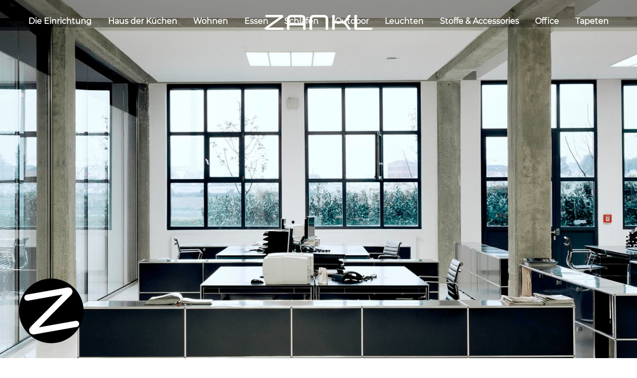

--- FILE ---
content_type: text/html; charset=UTF-8
request_url: https://zankl.com/seiten/office.html
body_size: 4658
content:



  <!DOCTYPE html>
<html lang = "de">
  <head>
    
	
		<title>Zankl</title>
		<meta property="og:title" content="Zankl" />





	 <meta name="description" content="Willkommen in der vielseitigen Welt des feinen Wohnens. Wer hier eintauchen möchte, der findet in unserem Showroom verschiedenste Wohnthemen, von uns eigen entwickelte und geplante Wohnwelten internationaler Spitzenmarken. Großzügig statt kleinkariert! Der besondere Flair unseres Showrooms besticht mit hochwertigsten Materialien, edlem Wohnkomfort und durchtachte Wohnkonzepte. Ein Ort der Ruhe, Inspiration und Geborgenheit. Wir kreieren Ihren individuellen Lebensstil. Überzeugen Sie sich selbst davon.
Die Einrichtung Zankl in Regensburg" /> 
	



	 <meta name="keywords" content="Regensburg, Möbel Regensburg, Einrichtungshaus Regensburg, Möbelhaus, Gartenmöbel, hochwertig einrichten, Die Einrichtung Zankl, Planung, Einbau, hochwertige Markenmöbel, Wohnen, Küche, Essen, Schlafen, Home Office, Betten, Büro, Interlübke, Cor, WalterKnoll, Living Divani, Poltrona Frau, Rimadesio, La Palma, Kristalia, Schönbuch, Zoom, FSM, Arco, MöllerDesign, Montana, Renz, USM, Vitra, Treca de Paris, Christine Kröncke, Scholtissek, Kettnaker, Franz Fertig, Ars Nova, Siematic, Gaggenau, Miele, Siemens, Liebherr, Gutmann, Eisinger, Franke, Innenarchitekten, Team, Verkauf Möbel, Innovationen, Trends, Möbelmesse, Showroom, Siematic Regensburg, Trends, italienisches Design, Designmöbel, Auwahl, Liveerlebnis, Innenarchitektur, Schreiner, Montageschreiner, Stoffe, Accessoires, Tapeten, Outdoor, Spiegel, Garderoben, Teppiche, Outdoormöbel, Sonnenschirme, Bilder, Kunst, USM Pflanzenwelt, Leuchten, Lampen, Bettwäsche, Frotteewaren, Geschirr, Leuchtmittel, Näherei, Stoffauswahl, Wall&Deco, Talenti, Liegen, Sofa, Couch, vegan, Inneneinrichtungsplanung, Auslieferung, Transport, Logistik, Bordbar, Gartencenter, Gartenausstattung, Planung, Einbau, Maßanfertigung, Büro, Schreibtische, Wohnzimmer, Schlafzimmer, Kinderzimmer, Kindermöbel, Schlafcouch, Stefan Renner, Andreas Renner, Service, Sonnenschutz, Verdunklung, Gardinen, Pflanzen, Bepflanzung, Küchenstudio, Kühlschrank, Geschirrspüler, Wohnwelt, Wohnambiente, Designstudio, Oberpfalz, Regensburg, Parkplätze, Montageservice, Ausstellung, Räume, Liebe zum Design, Musterkatalog, Wohnthemen, Spitzenmarken, Inspiration, Geborgenheit, Wohnkomfort, Materialien, Edel, Lebensstil, Minotti, B&B Italia, Kristalia, Lapalma, Tecnografica, 
Inneneinrichtung, Einrichter, Einrichtungshaus, Design, Internationales Design, Home, Office, 
Küchen, Küchenhaus, 
Planung, Beratung, Innenarchitektur, Innenarchitekt, Inneneinrichter, Einrichtungsberater
Wohnen, Essen, Schalfen, Garderobe, 
Betten, Schränke, Kommoden, Tische, Stühle, Sofas
Schreiner, Parkplätze, " /> 
	



    <meta http-equiv="X-UA-Compatible" content="IE=edge,chrome=1" />
    <meta charset="UTF-8" />
    <meta name="viewport" content="width=device-width, initial-scale=1.0,minimum-scale=1.0,maximum-scale=1.0" />
    <meta http-equiv="Content-Type" content="text/html; charset=utf-8" />
	
    <link type="text/css" rel="stylesheet" href="/sd-fullpage/css/style.css" />
    <script src="/sd-fullpage/js/jquery.min.js"></script>
    <script src="/sd-fullpage/js/bootstrap.min.js"></script>
    <script src="/sd-fullpage/js/jquery.parallax.js"></script>
    <script src="/sd-fullpage/js/masonry.pkgd.min.js"></script>
    <link type="text/css" rel="stylesheet" href="/zankl/css/style.css" />
<script src="/zankl/js/domready.js"></script>
 <link rel = "shortcut icon" href = "/zankl/favicon.ico" />
    
    
    
      
      
    
  </head>

  <body>
    
 
      
    
      
        
  <a href="/" class="logo" title="zur Startseite"></a>
  <nav class="navbar navbar-default navbar-fixed-top">
    <a class="menu-bar" data-toggle="collapse" href="#menu">
      <span>toggle menu</span>
    </a>
    <div class = "collapse menu templateCollapseNav" id = "menu">
  <div class = "container">
    <div class = "collapse navbar-collapse in">
      <ul class = "nav navbar-nav">
        
          <li>
            
            

  
  	
	    <a title="Die Einrichtung" href="/seiten/die-einrichtung/">
	      Die Einrichtung
	    </a>
	
    
  
  



          </li>
        
          <li>
            
            

  
  	
	    <a title="Haus der Küchen" href="/seiten/haus-der-kuechen.html">
	      Haus der Küchen
	    </a>
	
    
  
  



          </li>
        
          <li>
            
            

  
  	
	    <a title="Wohnen" href="/seiten/die-einrichtung/wohnen/">
	      Wohnen
	    </a>
	
    
  
  



          </li>
        
          <li>
            
            

  
  	
	    <a title="Essen" href="/seiten/essen/">
	      Essen
	    </a>
	
    
  
  



          </li>
        
          <li>
            
            

  
  	
	    <a title="Schlafen" href="/seiten/die-einrichtung/schlafen/">
	      Schlafen
	    </a>
	
    
  
  



          </li>
        
          <li>
            
            

  
  	
	    <a title="Outdoor" href="/seiten/outdoor.html">
	      Outdoor
	    </a>
	
    
  
  



          </li>
        
          <li>
            
            

  
  	
	    <a title="Leuchten" href="/seiten/leuchten.html">
	      Leuchten
	    </a>
	
    
  
  



          </li>
        
          <li>
            
            

  
  	
	    <a title="Stoffe & Accessories" href="/seiten/stoffe-accessories.html">
	      Stoffe & Accessories
	    </a>
	
    
  
  



          </li>
        
          <li>
            
            

  
  	
	    <a title="Office" href="/seiten/office.html">
	      Office
	    </a>
	
    
  
  



          </li>
        
          <li>
            
            

  
  	
	    <a title="Tapeten" href="/seiten/tapeten.html">
	      Tapeten
	    </a>
	
    
  
  



          </li>
        
      </ul>
    </div>
  </div>
 </div>
  </nav>


<div id="fullpage">
  <div class="section">
     

  
	
	
		
		  

	 
	<div class="slide" style="background: url(/cmsimages/portal_ZANKL/1001/1001515_w1500_1500.jpg); background-size: cover;">
	<div class = "coverslideInner">
	  
	  
	  
	  
	  
	</div>
</div>


	<script type="text/javascript">
		(function($) {
			$(document).ready(function() {
		    	$('.slide h1, .slide h2, .slide h2 small, .slide a').css('color', '');
		    	$('.slide a').css('border', '1px solid ');
		    	
		    	$('.slide').addClass('');
		    	$('.slide').addClass('');
		  	});
		  })(jQuery);
	</script>



 


		  
		
	
  
 

  </div>
</div>

<div id="wrap">
       

  
	
	
		
		  <div class="container container-white">
     

  
	
	
		
		  <div class="row">
    <div class="col-lg-4 col-md-4 col-sm-4 col-xs-12">
         

  
	
	
		
		  <h3>

	 
	
	
	
	  
	  
	    Aufgeräumtes Arbeiten
	  
	


 

</h3>
		  
		
	
  
	
	
		
		  <h1>

	 
	
	
	
	  
	  
	    Lieblingsort: BÜro!
	  
	


 

</h1>
		  
		
	
  
	
	
		
		  

	 
	Arbeitspl&auml;tze als Lebensraum. Das moderne B&uuml;ro sollte ein Ort f&uuml;r Kommunikation, Gedankenaustausch und Arbeit im Team sein Ein Drittel der Arbeitszeit findet im Gespr&auml;ch statt. Im Management liegt diese Zahl noch weitaus h&ouml;her. Wichtig ist aber gleichzeitig, dass der Einzelne seinem legitimen Bed&uuml;rfnis nach R&uuml;ckzug f&uuml;r konzentriertes Arbeiten nachkommen kann. Wir stehen f&uuml;r erstklassige Einrichtungen, Top-Beratungsqualit&auml;t und umfassenden Service. In unserer Objektabteilung pr&auml;sentieren wir eine Vielzahl an B&uuml;rom&ouml;beln namhafter Hersteller. Die Inszenierung unterschiedlicher Arbeitsplatzsituationen er&ouml;ffnet zahlreiche M&ouml;glichkeiten eines flexiblen B&uuml;roalltags. Unsere Mitarbeiter planen gemeinsam mit Ihnen Ihre Arbeitspl&auml;tze vom privaten Homeoffice bis zum Gro&szlig;objekt
 


		  
		
	
  
 

    </div>
    <div class="col-lg-8 col-md-8 col-sm-8 col-xs-12">
         

  
	
	
		
		  <div class="img-text-teaser">
  <h2>

	 
	
	
	
	  
	  
	    
	  
	


 

</h2>
  

	 
	
	
	
	
	  
	  
	    
		<picture>
		    <!--[if IE 9]><video style="display:none;"><![endif]-->
		    
			    <source srcset="/cmsimages/portal_ZANKL/1001/1001691_w890_1500.jpg" media="(min-width: 768px)">
		    
			    <source srcset="/cmsimages/portal_ZANKL/1001/1001691_w890_1500.jpg" media="(min-width: 600px)">
		    
			    <source srcset="/cmsimages/portal_ZANKL/1001/1001691_w890_1500.jpg" media="(min-width: 480px)">
		    
			    <source srcset="/cmsimages/portal_ZANKL/1001/1001691_w445_1500.jpg" media="(min-width: 320px)">
		    
			<!--[if IE 9]></video><![endif]-->
		    
			  
			  
			    <img src="/cmsimages/portal_ZANKL/1001/1001691_w340.jpg" />
			    
			  
			
		</picture>
	
	  
	



 


  

	  


</div>
		  
		
	
  
 

    </div>
</div>
		  
		
	
  
 

</div>
		  
		
	
  
	
	
		
		  <div class="container container-white">
     

  
	
	
		
		  <div class="row">
    <div class="col-lg-8 col-md-8 col-sm-8 col-xs-12">
         

  
	
	
		
		  <div class="text-in-img-teaser">
  
	
	
	  
	    <a target="_blank" title="USM Konfigurator" href="http://shops.usm.com/shop/0012p00003jp7o8aab/?configurator ">
    <h2>

	 
	
	
	
	  
	  
	    
	  
	


 

</h2>
    

	 
	
	
	
	
	  
	  
	    
		<picture>
		    <!--[if IE 9]><video style="display:none;"><![endif]-->
		    
			    <source srcset="/cmsimages/portal_ZANKL/1001/1001718_w890_1500.jpg" media="(min-width: 768px)">
		    
			    <source srcset="/cmsimages/portal_ZANKL/1001/1001718_w890_1500.jpg" media="(min-width: 600px)">
		    
			    <source srcset="/cmsimages/portal_ZANKL/1001/1001718_w667_1500.jpg" media="(min-width: 480px)">
		    
			    <source srcset="/cmsimages/portal_ZANKL/1001/1001718_w445_1500.jpg" media="(min-width: 320px)">
		    
			<!--[if IE 9]></video><![endif]-->
		    
			  
			  
			    <img src="/cmsimages/portal_ZANKL/1001/1001718_w340.jpg" />
			    
			  
			
		</picture>
	
	  
	



 


    <span class="img-overlay">
      

	 
	
	
	
	  
	  
	    
	  
	


 


    </span>
  </a>
	  
	  
	


</div>
		  
		
	
  
 

    </div>
    <div class="col-lg-4 col-md-4 col-sm-4 col-xs-12">
         

  
	
	
		
		  <div class="img-text-teaser">
  <h2>

	 
	
	
	
	  
	  
	    Kreativ Oase
	  
	


 

</h2>
  

	 
	
 


  

	 
	Machen Sie aus Ihrem B&uuml;ro eine Kreativ-Oase. Mit der weltweiten Nummer eins, wenn es um B&uuml;rom&ouml;bel geht &ndash; USM. Ein B&uuml;ro mit USM-M&ouml;beln strahlt Souver&auml;nit&auml;t, Stil und Variabilit&auml;t aus. Auf den ersten Blick offenbart das USM-M&ouml;belsystem gro&szlig;z&uuml;gige Raumgestaltung und konsequentes Streben nach Zeitlosigkeit. Die USM-M&ouml;belbausysteme lassen sich ver&auml;nderten Anforderungen anpassen und immer wieder neu erfinden, erg&auml;nzen, umgestalten. Denn mit den modularen M&ouml;belbausystemen entstehen komplette Arbeitspl&auml;tze f&uuml;r Ihr Zuhause. Funktionale B&uuml;rolandschaften, die jederzeit erweiterbar und umbaubar sind. Wir zeigen diese zeitlos sch&ouml;nen M&ouml;bel speziell f&uuml;r den Wohnbereich &ndash; eingebunden in sinnliche Wohnwelten.
 


</div>
		  
		
	
  
 

    </div>
</div>
		  
		
	
  
 

</div>
		  
		
	
  
	
	
		
		  
		  

	 
	<hr/>
 


		
	
  
	
	
		
		  <div class="container container-white">
     

  
	
	
		
		  <div class="row">
  <div class="col-lg-12 col-md-12 col-sm-12 col-xs-12">
       

  
	
	
		
		  

	 
	
	<div class="grid-container">
	    <div class="grid-sizer"></div>
		
	    	<a class="swipebox grid-item" href="/cmsimages/portal_ZANKL/1001/1001660_w907_1500.jpg"> 
	    		<img class="img-fluid" src="/cmsimages/portal_ZANKL/1001/1001660_w442_1500.jpg" /> 
				
	    	</a>
	    
	    	<a class="swipebox grid-item" href="/cmsimages/portal_ZANKL/1001/1001661_w907_1500.jpg"> 
	    		<img class="img-fluid" src="/cmsimages/portal_ZANKL/1001/1001661_w442_1500.jpg" /> 
				
	    	</a>
	    
	    	<a class="swipebox grid-item" href="/cmsimages/portal_ZANKL/1001/1001662_w907_1500.jpg"> 
	    		<img class="img-fluid" src="/cmsimages/portal_ZANKL/1001/1001662_w442_1500.jpg" /> 
				
	    	</a>
	    
	    	<a class="swipebox grid-item" href="/cmsimages/portal_ZANKL/1001/1001663_w907_1500.jpg"> 
	    		<img class="img-fluid" src="/cmsimages/portal_ZANKL/1001/1001663_w442_1500.jpg" /> 
				
	    	</a>
	    
	    	<a class="swipebox grid-item" href="/cmsimages/portal_ZANKL/1001/1001678_w907_1500.jpg"> 
	    		<img class="img-fluid" src="/cmsimages/portal_ZANKL/1001/1001678_w442_1500.jpg" /> 
				
	    	</a>
	    
	    	<a class="swipebox grid-item" href="/cmsimages/portal_ZANKL/1001/1001664_w907_1500.jpg"> 
	    		<img class="img-fluid" src="/cmsimages/portal_ZANKL/1001/1001664_w442_1500.jpg" /> 
				
	    	</a>
	    
	    	<a class="swipebox grid-item" href="/cmsimages/portal_ZANKL/1001/1001665_w907_1500.jpg"> 
	    		<img class="img-fluid" src="/cmsimages/portal_ZANKL/1001/1001665_w442_1500.jpg" /> 
				
	    	</a>
	    
	    	<a class="swipebox grid-item" href="/cmsimages/portal_ZANKL/1001/1001654_w907_1500.jpg"> 
	    		<img class="img-fluid" src="/cmsimages/portal_ZANKL/1001/1001654_w442_1500.jpg" /> 
				
	    	</a>
	    
	    	<a class="swipebox grid-item" href="/cmsimages/portal_ZANKL/1001/1001666_w907_1500.jpg"> 
	    		<img class="img-fluid" src="/cmsimages/portal_ZANKL/1001/1001666_w442_1500.jpg" /> 
				
	    	</a>
	    
	    	<a class="swipebox grid-item" href="/cmsimages/portal_ZANKL/1001/1001656_w907_1500.jpg"> 
	    		<img class="img-fluid" src="/cmsimages/portal_ZANKL/1001/1001656_w442_1500.jpg" /> 
				
	    	</a>
	    
	    	<a class="swipebox grid-item" href="/cmsimages/portal_ZANKL/1001/1001657_w907_1500.jpg"> 
	    		<img class="img-fluid" src="/cmsimages/portal_ZANKL/1001/1001657_w442_1500.jpg" /> 
				
	    	</a>
	    
	    	<a class="swipebox grid-item" href="/cmsimages/portal_ZANKL/1001/1001658_w907_1500.jpg"> 
	    		<img class="img-fluid" src="/cmsimages/portal_ZANKL/1001/1001658_w442_1500.jpg" /> 
				
	    	</a>
	    
	</div>









 


		  
		
	
  
 

  </div>
</div>
		  
		
	
  
 

</div>
		  
		
	
  
	
	
		
		  <div class="container container-white">
     

  
	
	
		
		  <div class="row">
  <div class="col-lg-12 col-md-12 col-sm-12 col-xs-12">
       

  
	
	
		
		  

	 
	<video src="/dokumente/ZANKL/USM_Konfigurator.mp4" style="width:100%;"  height=500 controls poster="/cmsimages/portal_ZANKL/1001/1001662_w442_1500.jpg">
Dies Video kann in Ihrem Browser nicht wiedergegeben werden.
</video>
 


		  
		
	
  
 

  </div>
</div>
		  
		
	
  
 

</div>
		  
		
	
  
 

</div>
        
      
      
    
    
  
      <footer class="footer">
  		  <div class="container">
  		    

  
	
	
		
		  <div class="row">
  <div class="col-lg-3 col-md-3 col-sm-3 col-xs-12">
       

  
	
	
		
		  

	 
	<h3><a href="/seiten/jobs.html" target="_self">JOBS</a></h3>
 


		  
		
	
  
	
	
		
		  

	 
	<h3><a href="/seiten/news.html" target="_self">NEWS</a></h3>
 


		  
		
	
  
	
	
		
		  

	 
	<h3><a href="/seiten/kontakt.html" target="_self">Kontakt</a></h3>
 


		  
		
	
  
 

  </div>
  <div class="col-lg-3 col-md-3 col-sm-3 col-xs-12">
       

  
	
	
		
		  

	 
	<h3><a href="/seiten/impressum.html" target="_self">IMPRESSUM</a></h3>
 


		  
		
	
  
	
	
		
		  

	 
	<h3><a href="/seiten/datenschutz.html">Datenschutz</a></h3>
 


		  
		
	
  
 

  </div>
  <div class="col-lg-3 col-md-3 col-sm-3 col-xs-12">
       

  
	
	
		
		  

	 
	<h3>Kontakt</h3>
<p>Die Einrichtung Zankl GmbH<br>Haus der K&uuml;chen Zankl GmbH<br> Sedanstra&szlig;e 18<br> 93055 Regensburg</p>
<p>Telefon: 0941/79999-0<br> E-Mail: <a href="mailto:info@zankl.com">info@zankl.com</a></p>
 


		  
		
	
  
 

  </div>
  <div class="col-lg-3 col-md-3 col-sm-3 col-xs-12">
       

  
	
	
		
		  

	 
	<h3>&Ouml;ffnungszeiten</h3>
<p><strong><em>ab 01.01.2023</em></strong><br>Dienstag bis Freitag von<br> 9:30 bis 18:00 Uhr</p>
<p>Samstag von<br> 10:00 bis 16:00 Uhr</p>
 


		  
		
	
  
 

  </div>
</div>
		  
		
	
  
 
  		  </div>
  		</footer>
	    
        
     

	
    <script src="/sd-fullpage/js/jquery.fullPage.js"></script>
    <script src="/sd-fullpage/js/slick.min.js"></script>
    <script src="/sd-fullpage/js/imagesloaded.pkgd.min.js"></script>
    <script src="/sd-fullpage/js/justified.js"></script>
    <script src="/sd-fullpage/js/jquery.swipebox.js"></script>
    <script src="/sd-fullpage/js/domready.js"></script>

    

		
	</body>
</html>



--- FILE ---
content_type: text/css
request_url: https://zankl.com/zankl/css/style.css
body_size: 2522
content:
html,body{font-family:'Montserrat',Helvetica,Arial,sans-serif;font-weight:400}#wrap{position:relative}.logo{background:url('../img/logo.png') no-repeat center left;width:222px;height:50px;left:50%;margin-left:-110px;z-index:5000}.row h1{font-family:'Montserrat',Helvetica,Arial,sans-serif;color:#000}h1,h2,h3,h4,h5{text-transform:uppercase}a{color:#000}a:hover{color:#8d867d}@media (min-width:1640px){.noSlideshow{padding-top:100px}}@media (max-width:1639px){.noSlideshow{padding-top:85px}.noSlideshow .logo{background:url('../img/logo-grau.png') no-repeat center left}}.grid-item{padding:2px;width:25%;float:left;overflow:hidden;height:180px}.grid-item img{object-fit:cover;height:100%;width:100%}.modal-body .text-in-img-teaser .img-overlay{text-transform:none;font-size:13px;background-color:rgba(255,255,255,0.7);color:#1E2019}.container-white ul,.container-grey ul{list-style-type:none;margin-left:0}.container-white ul li,.container-grey ul li{position:relative}.container-white ul li::before,.container-grey ul li::before{content:'#';margin-right:6px}@font-face{font-family:'Montserrat';font-style:normal;font-weight:400;src:url('../font/montserrat-v15-latin-regular.eot');src:local(''),url('../font/montserrat-v15-latin-regular.eot?#iefix') format('embedded-opentype'),url('../font/montserrat-v15-latin-regular.woff2') format('woff2'),url('../font/montserrat-v15-latin-regular.woff') format('woff'),url('../font/montserrat-v15-latin-regular.ttf') format('truetype'),url('../font/montserrat-v15-latin-regular.svg#Montserrat') format('svg')}.text-in-img-teaser{position:relative}.text-in-img-teaser h2{color:#8d867d;font-size:16px}.text-in-img-teaser .img-overlay{text-transform:uppercase;color:#ffffff;font-size:20px;background:transparent;font-style:normal}.text-in-img-teaser picture{transition:all .5s}.text-in-img-teaser a:hover{text-decoration:none}.text-in-img-teaser a:hover picture{position:relative;display:block}.text-in-img-teaser a:hover picture::after{content:'';position:absolute;left:0;top:0;width:100%;height:100%;background:rgba(166,159,135,0.6)}@font-face{font-family:'zankl';src:url('../font/zankl.eot?26679002');src:url('../font/zankl.eot?26679002#iefix') format('embedded-opentype'),url('../font/zankl.woff2?26679002') format('woff2'),url('../font/zankl.woff?26679002') format('woff'),url('../font/zankl.ttf?26679002') format('truetype'),url('../font/zankl.svg?26679002#zankl') format('svg');font-weight:normal;font-style:normal}[class^="icon-"]:before,[class*=" icon-"]:before{font-family:"zankl";font-style:normal;font-weight:normal;speak:never;display:inline-block;text-decoration:inherit;width:1em;margin-right:.2em;text-align:center;font-variant:normal;text-transform:none;line-height:1em;margin-left:.2em;-webkit-font-smoothing:antialiased;-moz-osx-font-smoothing:grayscale}.icon-search:before{content:'\e800'}.icon-mail:before{content:'\e801'}.icon-heart:before{content:'\e802'}.icon-heart-empty:before{content:'\e803'}.icon-star:before{content:'\e804'}.icon-star-empty:before{content:'\e805'}.icon-user:before{content:'\e806'}.icon-users:before{content:'\e807'}.icon-video:before{content:'\e808'}.icon-picture:before{content:'\e809'}.icon-camera:before{content:'\e80a'}.icon-camera-alt:before{content:'\e80b'}.icon-th-large:before{content:'\e80c'}.icon-th:before{content:'\e80d'}.icon-th-list:before{content:'\e80e'}.icon-ok:before{content:'\e80f'}.icon-ok-circled:before{content:'\e810'}.icon-cancel:before{content:'\e811'}.icon-cancel-circled:before{content:'\e812'}.icon-plus:before{content:'\e813'}.icon-plus-circled:before{content:'\e814'}.icon-help-circled:before{content:'\e815'}.icon-info-circled:before{content:'\e816'}.icon-lock:before{content:'\e817'}.icon-lock-open:before{content:'\e818'}.icon-comment:before{content:'\e819'}.icon-chat:before{content:'\e81a'}.icon-attention:before{content:'\e81b'}.icon-attention-circled:before{content:'\e81c'}.icon-location:before{content:'\e81d'}.icon-trash-empty:before{content:'\e81e'}.icon-doc:before{content:'\e81f'}.icon-cog:before{content:'\e820'}.icon-cog-alt:before{content:'\e821'}.icon-down-dir:before{content:'\e822'}.icon-up-dir:before{content:'\e823'}.icon-left-dir:before{content:'\e824'}.icon-right-dir:before{content:'\e825'}.icon-down-open:before{content:'\e826'}.icon-left-open:before{content:'\e827'}.icon-right-open:before{content:'\e828'}.icon-up-open:before{content:'\e829'}.icon-down-big:before{content:'\e82a'}.icon-left-big:before{content:'\e82b'}.icon-right-big:before{content:'\e82c'}.icon-up-big:before{content:'\e82d'}.icon-globe:before{content:'\e82e'}.icon-pencil:before{content:'\e82f'}.icon-twitter:before{content:'\f099'}.icon-facebook:before{content:'\f09a'}.icon-docs:before{content:'\f0c5'}.icon-gplus:before{content:'\f0d5'}.icon-sort:before{content:'\f0dc'}.icon-sort-down:before{content:'\f0dd'}.icon-sort-up:before{content:'\f0de'}.icon-mail-alt:before{content:'\f0e0'}.icon-comment-empty:before{content:'\f0e5'}.icon-chat-empty:before{content:'\f0e6'}.icon-exchange:before{content:'\f0ec'}.icon-doc-text:before{content:'\f0f6'}.icon-angle-double-left:before{content:'\f100'}.icon-angle-double-right:before{content:'\f101'}.icon-angle-double-up:before{content:'\f102'}.icon-angle-double-down:before{content:'\f103'}.icon-angle-left:before{content:'\f104'}.icon-angle-right:before{content:'\f105'}.icon-angle-up:before{content:'\f106'}.icon-angle-down:before{content:'\f107'}.icon-desktop:before{content:'\f108'}.icon-laptop:before{content:'\f109'}.icon-lock-open-alt:before{content:'\f13e'}.icon-euro:before{content:'\f153'}.icon-sort-alt-up:before{content:'\f160'}.icon-sort-alt-down:before{content:'\f161'}.icon-xing:before{content:'\f168'}.icon-xing-squared:before{content:'\f169'}.icon-instagram:before{content:'\f16d'}.icon-down:before{content:'\f175'}.icon-up:before{content:'\f176'}.icon-left:before{content:'\f177'}.icon-right:before{content:'\f178'}.icon-file-pdf:before{content:'\f1c1'}.icon-file-word:before{content:'\f1c2'}.icon-file-excel:before{content:'\f1c3'}.icon-file-powerpoint:before{content:'\f1c4'}.icon-file-image:before{content:'\f1c5'}.icon-file-video:before{content:'\f1c8'}.icon-trash:before{content:'\f1f8'}.icon-facebook-official:before{content:'\f230'}.icon-user-plus:before{content:'\f234'}.icon-user-times:before{content:'\f235'}.icon-calendar-plus-o:before{content:'\f271'}.icon-facebook-1:before{content:'\f300'}.icon-facebook-rect:before{content:'\f301'}.icon-facebook-squared:before{content:'\f308'}.icon-instagram-1:before{content:'\f32d'}@media (min-width:1281px){.logo{display:none}}@media (min-width:1280px){.menu{display:block;background-color:rgba(0,0,0,0.3);text-align:left;padding:25px 10px 2px}.menu .container{width:100%}.menu-bar{display:none}.menu .navbar-nav li a{font-size:16px;letter-spacing:0;color:#ffffff;text-transform:none;font-weight:600;transition:all .5s;padding:0;margin:0}.menu .navbar-nav li a:hover{color:#ffffff;opacity:.6}.navbar-fixed-top,.navbar-fixed-bottom{position:absolute}.menu .navbar-nav{margin-top:8px;display:flex;justify-content:space-between}.menu .navbar-nav li .logo{display:block !important;position:relative;left:auto;top:-13px}.menu .navbar-nav li{margin:0}}@media (min-width:1120px) and (max-width:1279px){.menu{display:block;background-color:rgba(0,0,0,0.3);text-align:left;padding:65px 10px 2px}.menu .container{width:100%}.menu-bar{display:none}.menu .navbar-nav li a{font-size:16px;letter-spacing:0;color:#ffffff;text-transform:none;font-weight:600;transition:all .5s;padding:0;margin:0}.menu .navbar-nav li a:hover{color:#ffffff;opacity:.6}.logo{top:10px}.navbar-fixed-top,.navbar-fixed-bottom{position:absolute}}@media (max-width:1119px){.menu{background-color:rgba(0,0,0,0.3)}.menu .navbar-nav{margin-top:55px}.menu .navbar-nav li{display:block;float:none;margin:5px 0}.menu .navbar-nav li a{font-size:16px;letter-spacing:0;color:#ffffff;text-transform:none;font-weight:600;transition:all .5s;padding:0;margin:0}.menu .navbar-nav li a:hover{color:#ffffff;opacity:.6}.menu-bar.is-active span:before,.menu-bar.is-active span:after{background-color:#ffffff}.navbar-default .navbar-collapse,.navbar-default .navbar-form{border-color:transparent;box-shadow:none}}.modal-dialog .modal-header h5{float:left;font-weight:600;font-size:20px}.modal-dialog .modal-header .close{opacity:1;font-size:30px}.modal-dialog .modal-content{border-radius:0}.modal{z-index:6000}.fullscreen-section{position:relative;width:100%;height:100vh;overflow:hidden}.slideshow-container{position:relative;width:100%;height:100%;display:flex;align-items:center;justify-content:center;color:white;text-align:center}.slideshow-container::after{content:'';background-color:rgba(0,0,0,0.4);left:0;top:0;width:100%;height:100%;position:absolute}.slide{display:none;position:relative;width:100%;height:100%}.active-slide{display:block}.slide-content{position:absolute;top:50%;left:50%;transform:translate(-50%, -50%);color:white;text-align:center;z-index:2}.slide-content h2{font-size:3rem;margin-bottom:.5rem;font-weight:300}@media (max-width:768px){.slide-content h2{font-size:2rem;line-height:2.5rem;margin-bottom:2rem}}.slide-content p{font-size:1.5rem;margin-top:.5rem}.slide img,.slide video{width:100%;height:100%;object-fit:cover}.nav-buttons{position:absolute;top:50%;width:100%;display:flex;justify-content:space-between;transform:translateY(-50%)}.nav-button{cursor:pointer;padding:8px;background-color:rgba(0,0,0,0.5);color:white;font-size:18px;border:none;outline:none;opacity:.8}.nav-button:hover{opacity:1}.down-arrow{position:absolute;bottom:20px;left:50%;transform:translateX(-50%);font-size:30px;color:white;cursor:pointer;animation:bounce 2s infinite;z-index:3}@keyframes bounce{0%,20%,50%,80%,100%{transform:translate(-50%, 0)}40%{transform:translate(-50%, -10px)}60%{transform:translate(-50%, -5px)}}.content{padding:40px 0;text-align:center;background-color:#ffffff}.footer{background:#fafafa}.footer h3{color:#8d867d;font-size:16px}

--- FILE ---
content_type: application/javascript
request_url: https://zankl.com/sd-fullpage/js/domready.js
body_size: 2709
content:
function scrollVal () {
  if(document.all) {
    if (document.documentElement.scrollTop) {
      return document.documentElement.scrollTop;
    }
    return document.body.scrollTop;
  }
  return pageYOffset;
}

function setScrolly( elem ) {
  elem = $(elem);
  var val = scrollVal();

  var input = null;
  if ( elem ){
    input = $(elem).closest("form").find("input.scrolly:first");
  }
  if ( !input || !input.length ){
    input = $('#scrolly');
  }
  if ( !input || !input.length ){
    input = $('input.scrolly');
  }
  if ( input ){
    input.val( val );
  }
}


var slickSlideshow = function() {
  if ($('.templateSlide').length){
    $('.templateSlide').slick({
      dots: true,
      arrows: true,
      adaptiveHeight: true,
      infinite: true,
      autoplay: true,
      autoplaySpeed: 3000,
      fade: true
    });
  }
};

var tooltips = function() {
    $('[data-toggle="tooltip"]').tooltip();
};

var menuIconToggle = function() {
  $( ".menu-bar" ).click(function() {
    $( this ).toggleClass( "is-active" );
  });
};

var smoothScrolling = function() {
  $('.scrollToContent[href^=#]').bind('click', function(scroller)
    {
    scroller.preventDefault();
    var ziel = $(this).attr('href');
    $('html,body').animate({scrollTop:$(ziel).offset().top}, 'slow');
  });
};

var popOver = function() {
  $('[data-toggle="popover"]').popover();
};

$(window).on("scroll touchmove", function () {
    $('#header_nav').toggleClass('tiny', $(document).scrollTop() > 0);
});

// var gridSystem = function() {
//   if ($('.grid-container').length){
//     $('.grid-container').each(function(){
//       var gridContainer = $(this);
//       //console.log(gridContainer);
//       var gridItem = $(this).find('.grid-item');
//       // console.log(gridItem);
//
//       var parameters = {
//         gridContainer: gridContainer,
//         gridItems: gridItem,
//         gutter: 5,
//         enableImagesLoaded: true
//       };
//       var grid = new justifiedGrid(parameters);
//         $('body').imagesLoaded( function() {
//        grid.initGrid();
//       });
//     });
//   }
// };

var gridSystem = function() {
  if ($('.grid-container')){
    if ($('.grid-container').hasClass('skipMasonry')) {
      //alert('skip');
    }

    else {
      var $grid = $('.grid-container').masonry({
        itemSelector: '.grid-item',
        percentPosition: true,
        columnWidth: '.grid-sizer'
      });
      // layout Isotope after each image loads
      $grid.imagesLoaded().progress( function() {
        $grid.masonry();
      });
    }
    }



  // var gridContainers = $(".grid-container");
  //
  // if (!!gridContainers && gridContainers.length > 0){
  //
	//  var grids = [];
  //
	//  $.each(gridContainers, function(i, item){
	// 	var gridContainer = $(this);
	// 	var gridItems = $(this).find('.grid-item');
  //
	//     var parameters = {
	//       gridContainer: item,
	//       gridItems: gridItems,
	//       gutter: 5,
	//       enableImagesLoaded: true
	//     };
  //
	//     var grid = new justifiedGrid(parameters);
	// 	grids.push(grid);
	//   });
  //
  //   	$('body').imagesLoaded( function() {
	// 	    $.each(grids, function(i, item){
	// 			this.initGrid();
	// 		});
  //   	});


  // }
};

var swipeBox = function() {
  if ($('.swipebox').length) {
    $('.swipebox').swipebox({
      removeBarsOnMobile: false, // false will show top bar on mobile devices
      loopAtEnd: true // true will return to the first image after the last image is reached
    });
  }
};

var buttonPageFragment = function() {
  if( $('div').hasClass('buttonFragment') )
    {
      $('.buttonFragment a').addClass('btn btn-default');
    }
};

var accordion = function() {
  $('.panel-collapse').collapse({toggle: false});
  $('body').on('click', '[data-toggle=collapse-next]', function (e) {
      e.preventDefault();

      // Try to close all of the collapse areas first
      var parent_id = $(this).data('parent');
      $(parent_id+' .panel-collapse').collapse('hide');

      // ...then open just the one we want
      var $target = $(this).parents('.panel').find('.panel-collapse');
      $target.collapse('toggle');
  });
};

var removeToggleClassNavigation = function() {
  //$( ".nav li a" ).removeClass( "dropdown-toggle" );
  if($(window).width() >= 1024){
    $( ".nav li a" ).removeAttr( "data-toggle" );
  }
};

var tabsDynamic = function() {
  if ($('.nav-tabs-holder').length) {
    $('.nav-tabs-holder .nav-tabs').on('click', 'span', function(e){
      var tab  = $(this).parent(),
          tabIndex = tab.index(),
          tabPanel = $(this).closest('.nav-tabs-holder'),
          tabPane = tabPanel.find('.tab-pane').eq(tabIndex);
      tabPanel.find('.active').removeClass('active');
      tab.addClass('active');
      tabPane.addClass('active');
    });

    $('.nav-tabs-holder .tab-content .tab-pane:first-child, .nav-tabs li:first-child').addClass('active');
  }
};

var titleTabs = function () {
  var tabGroups = $(".tab-group");
  tabGroups.each(function( index ) {
    var tabGroup = $(this);

    var nav = tabGroup.find('ul.nav-tabs');
    var panes = tabGroup.find('.tab-content .tab-pane');

    // console.log(nav);
    // console.log(panes);
    panes.each(function(index2) {
        var pane = $(this);

        var paneTitle = pane.find('h4.pane-title').html();
        var panelLInk = $('<li><a>'+ paneTitle + '</a></li>');
        nav.append(panelLInk);
    });
  });

  var tab_activate = function(part1, part2) {
      var sfx = part1 + '_' + part2;
      //console.log(sfx);
      $('li[id^=tabh_' + part1 + ']').each(function(index) {
          var tab = $(this);
          //console.log(tab.attr('id'));
          var cl = 'new_tab';
          if (tab.attr('id') == 'tabh_' + sfx) cl = 'new_tab_activated';
          tab.attr('class', cl);
      });
      $('div[id^=tabd_' + part1 + ']').each(function(index) {
          var div = $(this);
          var st = 'none';
          if (div.attr('id') == 'tabd_' + sfx) st = 'block';
          div.css('display', st);
      });
  };

  $('.nav-tabs').each(function(index3) {
      var navTab = $(this);

      navTab.find('li').each(function(index4) {
          var navTabLi = $(this);

          // set id for identification
          navTabLi.attr('id', 'tabh_' + index3 + '_' + index4);
          // set styles for LIs
          navTabLi.attr('class', 'new_tab');
          if (index4 == 0) navTabLi.css('margin-left', 0);
          // attach onclick event
          navTabLi.click(function() {
              //console.log(this);
              var xa = this.id.split('_');
              //console.log(this.id);
              if (xa.length < 3) return;

              tab_activate(xa[1], xa[2]);
          });
      });
  });

  $('.tab-content').each(function(index) {
      var tabContent = $(this);
      tabContent.find('.tabdata').each(function(index2) {
        var tabData = $(this);
          tabData.attr('id', 'tabd_' + index + '_' + index2);
          tabData.css('display', 'none');
      });
      tab_activate(index, 0);
  });
}

var fullPageSection = function() {
  $('#fullpage').fullpage({
    sectionsColor: ['#fff'],
    autoScrolling: false,
    fitToSection: false,
    licenseKey: 'FD187D8C-F75D44D4-8F2853C6-7A6C4C5D'
  });

  if ($('#fullpage').length){
    setInterval(function () {
      $.fn.fullpage.moveSlideRight();
    }, 10000);
  }
};

var parallaxTemplate = function() {
  if($('.parallax').length) {
    $('.parallax').each(function(){
      var parallaxContainer = $(this);
      var parallaxImage = $(this).find('img').attr('src');
      parallaxContainer.css('backgroundImage','url('+parallaxImage+')');
      //console.log(parallaxImage);
    });
  }
};

var hideMenubarIfEmpty = function() {
  if($('.templateCollapseNav').length) {
    //console.log('ja Menü');
  }

  else {
    $(".menu-bar").hide();
    //console.log('kein Menü');
  }
};

var siteWithoutSlideshow = function() {
  if($('#fullpage').length){

  }else{
      $('body').addClass('noSlideshow');
  }
};

$(document).ready(function() {
  smoothScrolling();
  menuIconToggle();
  tooltips();
  popOver();
  gridSystem();
  swipeBox();
  slickSlideshow();
  buttonPageFragment();
  accordion();
  removeToggleClassNavigation();
  tabsDynamic();
  titleTabs();
  fullPageSection();
  parallaxTemplate();
  hideMenubarIfEmpty();
  siteWithoutSlideshow();
});


--- FILE ---
content_type: application/javascript
request_url: https://zankl.com/zankl/js/domready.js
body_size: 1103
content:
var logoPosition = function() {
  if ($(window).width() > 1280) {
    //$(".logo").prependTo('.navbar-nav>li:nth-child(5)');
    //alert('hallo');
    $(".navbar-nav>li:nth-child(5)").after("<li><a href='/' class='logo' title='zur Startseite'></a></li>");
  }
};

var newsButton = function() {
  if ($(window).width() > 1480) {
    $("<a href='/seiten/news.html'><img src='/zankl/img/z.png' style='width: 130px;position:absolute;left:3vw;top:2rem;transform: rotate(-10deg);' /></a>").prependTo('#wrap');
    //alert('hallo');
  }
  else {
    $("<a href='/seiten/news.html'><img src='/zankl/img/z.png' style='width: 130px;position:absolute;left:3vw;top:-10rem;z-index:5000;transform: rotate(-10deg);' /></a>").prependTo('#wrap');
  }
};

var gridSystem2 = function() {
  if ($('.grid-container')){
      $('.grid-container').addClass('skipMasonry');
    }
};

$(document).ready(function() {
  logoPosition();
  newsButton();
  gridSystem2();
});

//refresh page on browser resize
// $(window).bind('resize', function(e)
// {
//   if (window.RT) clearTimeout(window.RT);
//   window.RT = setTimeout(function()
//   {
//     this.location.reload(false); /* false to get page from cache */
//   }, 200);
// });



document.addEventListener("DOMContentLoaded", function() {
  if (document.querySelector('.fullscreen-section')) {
    let currentIndex = 0;
    const slides = document.querySelectorAll('.slide');
    const navButtons = document.querySelector('.nav-buttons');
    document.body.classList.remove('noSlideshow');

    if (slides.length <= 1) {
      navButtons.style.display = 'none';
    }

    function showSlide(index) {
      slides.forEach((slide, i) => {
        slide.classList.remove('active-slide');
        const video = slide.querySelector("video");
        if (video) video.pause();

        if (i === index) {
          slide.classList.add('active-slide');
          if (video) video.play();
        }
      });
    }

    let currentSlideIndex = 0;
      showSlide(currentSlideIndex);

      setInterval(nextSlide, 5000);

      function nextSlide() {
        currentIndex = (currentIndex + 1) % slides.length;
        showSlide(currentIndex);
      }

      function prevSlide() {
        currentIndex = (currentIndex - 1 + slides.length) % slides.length;
        showSlide(currentIndex);
      }

      function scrollToContent() {
        const contentSection = document.getElementById("content");
        contentSection.scrollIntoView({ behavior: 'smooth' });
      }
    }
    const slideshow = document.querySelector('.fullscreen-section');

    if (document.querySelector('.fullscreen-section')) {
      function checkScrollPosition() {
          const slideshowRect = slideshow.getBoundingClientRect();
          const isSlideshowScrolledOut = slideshowRect.bottom <= window.innerHeight * 0.5;

      }
    }

    if (document.querySelector('.fullscreen-section')) {
      window.addEventListener('scroll', checkScrollPosition);
      checkScrollPosition();
    }
});


--- FILE ---
content_type: application/javascript
request_url: https://zankl.com/sd-fullpage/js/justified.js
body_size: 1703
content:
/*
* This is a custom script by Thomas KIM
* MIT License
*/

function justifiedGrid(parameters) {

  var $hgrid_container = $(parameters.gridContainer);
  var $hgrid_items = $(parameters.gridItems);
  var imagesLoadedEnabled = parameters.enableImagesLoaded;
	var gutter = parameters.gutter;

  function hgrid_get_orientation(element) {
    if(element.width() >= element.height()) {
      return "l";
    } else {
      return "p";
    }
  }

  function grid_initialisation($hgrid_items) {
    // Step 0 : Index the hgrid-items, reinit datas
    $hgrid_items.each(function(index) {
			$(this).css('padding', gutter+"px");
      $(this).attr('data-index', index);
      $(this).addClass('hgrid-item loaded');
      $(this).removeClass('resized');
    });

    // Step 1 : Size the div
    $hgrid_items.each(function() {
      $(this).css('width', $(this).find('img').width());
      $(this).css('height', $(this).find('img').height());
      $(this).addClass('resized');
    });

    // Step 2 : Get orientations array
    orientations = new Array;
    $hgrid_items.each(function() {
      orientations.push(hgrid_get_orientation($(this)));
    });
    // Orientations : Array['l', 'l', 'p', ..., 'l']
  }

  function construct_lines() {
    if($(window).width() >= 960) {
      max_line_score = 8;
    }
    if($(window).width() >= 660 && $(window).width() <= 960) {
      max_line_score = 6;
    }
    if($(window).width() <= 660) {
      max_line_score = 4;
    }
    var current_score = 0;
    var number_of_images = orientations.length;
    lines = new Array;
    var line = new Array;
    line_score = new Array;
    orientations.forEach(function(orientation, index){
      if(orientation == 'l') {
        // If image still in current line
        if(current_score + 2 <= max_line_score) {
          if(index != number_of_images - 1) {
            current_score += 2;
            line.push($('.hgrid-item[data-index='+index+']'));
          }
          else {
            current_score += 2;
            line_score.push(current_score);
            line.push($('.hgrid-item[data-index='+index+']'));
            lines.push(line);
          }
        }
        // If image is the first of next line
        else {
          if(index != number_of_images - 1) {
            line_score.push(current_score);
            current_score = 2;
            // We push the previous line
            lines.push(line);
            // We init it again
            line = new Array;
            line.push($('.hgrid-item[data-index='+index+']'));
          }
          else {
            line_score.push(current_score);
            current_score = 2;
            line_score.push(current_score);
            // We push the previous line
            lines.push(line);
            // We init it again
            line = new Array;
            line.push($('.hgrid-item[data-index='+index+']'));
            lines.push(line);
          }
        }
      }
      else {
        // If image still in current line
        if(current_score + 1 <= max_line_score) {
          if(index != number_of_images - 1) {
            current_score += 1;
            line.push($('.hgrid-item[data-index='+index+']'));
          }
          else {
            current_score += 1;
            line_score.push(current_score);
            line.push($('.hgrid-item[data-index='+index+']'));
            lines.push(line);
          }
        }
        // If image is the first of next line
        else {
          if(index != number_of_images - 1) {
            line_score.push(current_score);
            current_score = 1;
            // We push the previous line
            lines.push(line);
            // We init it again
            line = new Array;
            line.push($('.hgrid-item[data-index='+index+']'));
          }
          else {
            line_score.push(current_score);
            current_score = 1;
            line_score.push(current_score);
            // We push the previous line
            lines.push(line);
            // We init it again
            line = new Array;
            line.push($('.hgrid-item[data-index='+index+']'));
            lines.push(line);
          }
        }
      }
    });
    // Lines : Array[[n,n,n,n,n], [n,n,n,n],..., [n,n,n,n]]
  }

  function magic() {
    lines.forEach(function(line, line_index){
      if(line_score[line_index] >= max_line_score - 1) {
        var images_in_line = line.length;

        $theContainer = $hgrid_container;
        // L = Width of the Container
        var L = $theContainer.width()-2;
        // m = margin
        var m = 0;

        // oH = originalHeight :: oW = originalWidth :: r = ratio
        var oW = [];
        var oH = [];
        var r = [];
        var count = 0;

        line.forEach(function(hgrid_item, index) {
          var imgWidth = hgrid_item.width();
          var imgHeight = hgrid_item.height();

          oW.push(imgWidth);
          oH.push(imgHeight);
          r.push(imgWidth/imgHeight);
          count += 1;
        });

        // rW = reduced Width
        var rW = [];
        var sum = 0;
        for (i = 0; i <= count-1; i++) {
          for(j = 0; j <= count-1; j++) {
            sum += r[j] / r[i];
          }
          var rWi = ( L - (count-1)*m ) / sum;
          rW.push(rWi);
          sum = 0;
        }

        var lineHeight = rW[0]/r[0];

        var i=0;
        line.forEach(function(hgrid_item, index) {
          hgrid_item.css({'height': lineHeight, 'width': rW[i]});
          hgrid_item.animate({'opacity': 1}, 500);
          i += 1;
        });
      }
      else {
        var images_in_line = line.length;

        $theContainer = $hgrid_container;
        // L = Width of the Container
        if(line_score[line_index] <= max_line_score / 2) {
          var L = $theContainer.width()/2-2;
        }
        else {
          var L = $theContainer.width()-$theContainer.width()/3-2;
        }
        // m = margin
        var m = 0;

        // oH = originalHeight :: oW = originalWidth :: r = ratio
        var oW = [];
        var oH = [];
        var r = [];
        var count = 0;

        line.forEach(function(hgrid_item, index) {
          var imgWidth = hgrid_item.width();
          var imgHeight = hgrid_item.height();

          oW.push(imgWidth);
          oH.push(imgHeight);
          r.push(imgWidth/imgHeight);
          count += 1;
        });

        // rW = reduced Width
        var rW = [];
        var sum = 0;
        for (i = 0; i <= count-1; i++) {
          for(j = 0; j <= count-1; j++) {
            sum += r[j] / r[i];
          }
          var rWi = ( L - (count-1)*m ) / sum;
          rW.push(rWi);
          sum = 0;
        }

        var lineHeight = rW[0]/r[0];

        var i=0;
        line.forEach(function(hgrid_item, index) {
          hgrid_item.css({'height': lineHeight, 'width': rW[i]});
          hgrid_item.animate({'opacity': 1}, 500);
          i += 1;
        });
      }
    });
  }

  this.reInitGrid = function() {
    $hgrid_items.each(function() {
      $(this).attr('style', '');
    });
    grid_initialisation($hgrid_items);
    construct_lines();
    magic();
  }

  this.initGrid = function () {

    var grid = this;

    if(imagesLoadedEnabled) {
      $hgrid_container.imagesLoaded(function() {

        // Step 1 : init and get orientations array
        grid_initialisation($hgrid_items);

        // Step 2 : Construct the lines array
        construct_lines();

        // Step 4 : Let's size the images according to the Lines array
        magic();

      });
    }
    else {
      // get all images and iframes
      var $elems = $('#div').find('img, iframe');

      // count them
      var elemsCount = $elems.length;

      // the loaded elements flag
      var loadedCount = 0;

      // attach the load event to elements
      $elems.on('load', function () {
          // increase the loaded count
          loadedCount++;

          // if loaded count flag is equal to elements count
          if (loadedCount == elemsCount) {
            // Step 1 : init and get orientations array
            grid_initialisation($hgrid_items);

            // Step 2 : Construct the lines array
            construct_lines();

            // Step 4 : Let's size the images according to the Lines array
            magic();
          }
      });

      grid.reInitGrid();
    }

    $(window).on('resize', function() {
      grid.reInitGrid();
    });
  }
}
